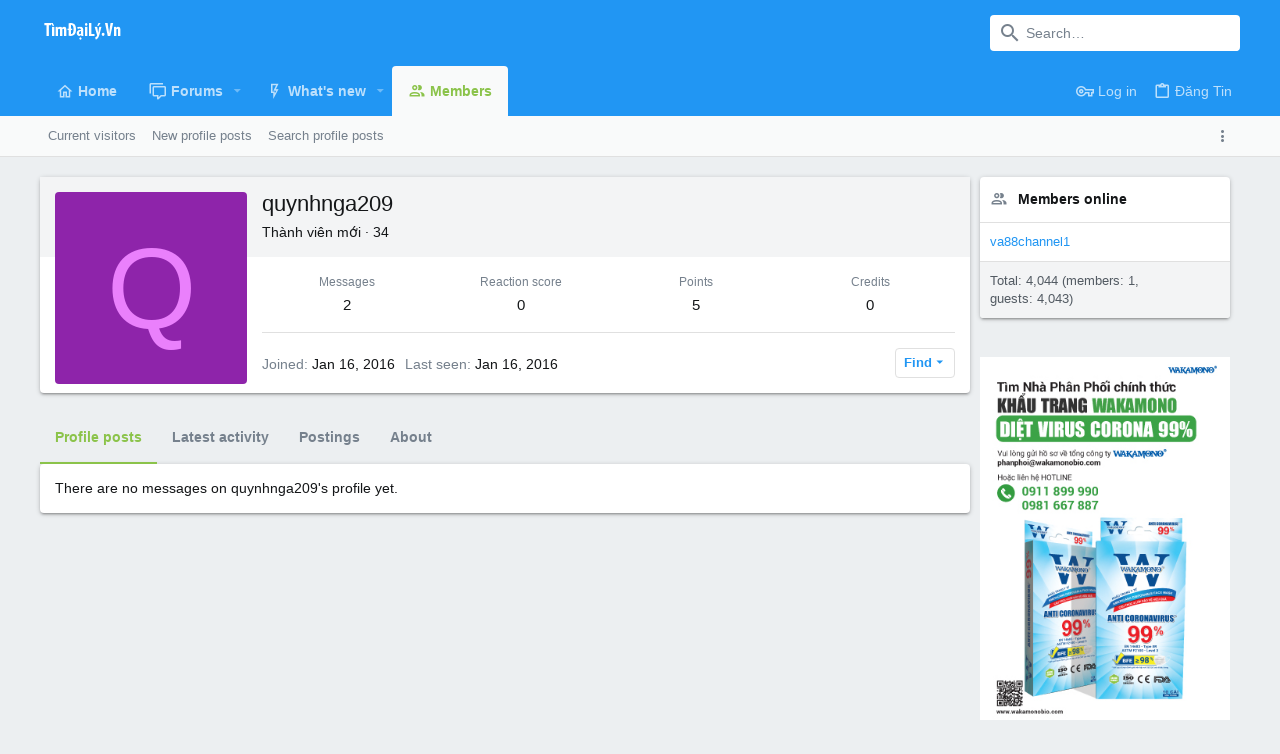

--- FILE ---
content_type: text/html; charset=utf-8
request_url: https://www.google.com/recaptcha/api2/aframe
body_size: 268
content:
<!DOCTYPE HTML><html><head><meta http-equiv="content-type" content="text/html; charset=UTF-8"></head><body><script nonce="dyQs6vQaWDzPjDsSBXMI8g">/** Anti-fraud and anti-abuse applications only. See google.com/recaptcha */ try{var clients={'sodar':'https://pagead2.googlesyndication.com/pagead/sodar?'};window.addEventListener("message",function(a){try{if(a.source===window.parent){var b=JSON.parse(a.data);var c=clients[b['id']];if(c){var d=document.createElement('img');d.src=c+b['params']+'&rc='+(localStorage.getItem("rc::a")?sessionStorage.getItem("rc::b"):"");window.document.body.appendChild(d);sessionStorage.setItem("rc::e",parseInt(sessionStorage.getItem("rc::e")||0)+1);localStorage.setItem("rc::h",'1768734500475');}}}catch(b){}});window.parent.postMessage("_grecaptcha_ready", "*");}catch(b){}</script></body></html>